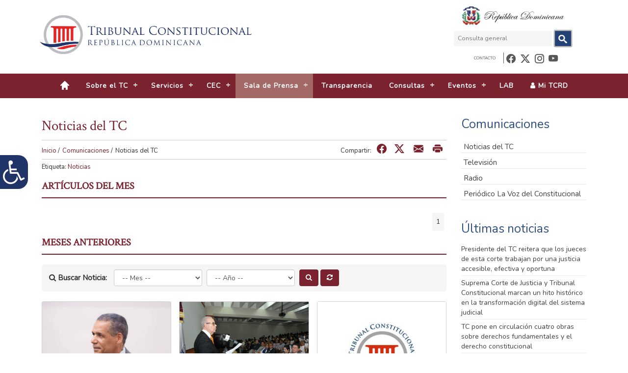

--- FILE ---
content_type: text/html; charset=utf-8
request_url: https://tribunalconstitucional.gob.do/sala-de-prensa/noticias/?otherNewsPage=313&thisMonthPage=5
body_size: 14512
content:

<!DOCTYPE html>
<html lang="es" >
    <head>
        <meta charset="UTF-8">
        <title>Tribunal Constitucional | Noticias</title>
        <link rel="icon" href="/favicon.ico" type="image/x-icon" />
        <link rel="shortcut icon" href="/favicon.ico" type="image/x-icon" />
        <link href="/css/reset.css" rel="stylesheet" />
        <link href="https://fonts.googleapis.com/css?family=Crimson+Text|Nunito" rel="stylesheet" />
        <link href="/css/bootstrap.min.css" rel="stylesheet" />
        <link href="/css/font-awesome.min.css" rel="stylesheet" />
        <link href="/css/bootstrap-icons.min.css" rel="stylesheet"/>
        
        
<script src="https://ajax.googleapis.com/ajax/libs/jquery/3.7.1/jquery.min.js"></script>

        <meta name="viewport" content="width=device-width, initial-scale=1">
        <script src="/js/classie.js"></script>
        <script src="/js/jquery.royalslider.min.js" class="rs-file" ></script>
        <link href="/css/royalslider.css" rel="stylesheet" class="rs-file" />
        <link href="/css/rs-minimal-white.css" rel="stylesheet" class="rs-file" />
        <script src="/js/jquery.carouFredSel-6.2.1-packed.js"></script> 
        <link href="/css/global.css?v=2.1.0" rel="stylesheet" />
        <link href="/css/hairo.css?v=1" rel="stylesheet" />
        <link href="/css/jquery.jscrollpane.css" rel="stylesheet">

        <link rel="stylesheet" type="text/css" href="/css/datatables.min.css" />
        <link rel="stylesheet" type="text/css" href="/css/jquery.fancybox.min.css">
<script type="text/javascript">
  var appInsights=window.appInsights||function(a){
    function b(a){c[a]=function(){var b=arguments;c.queue.push(function(){c[a].apply(c,b)})}}var c={config:a},d=document,e=window;setTimeout(function(){var b=d.createElement("script");b.src=a.url||"https://az416426.vo.msecnd.net/scripts/a/ai.0.js",d.getElementsByTagName("script")[0].parentNode.appendChild(b)});try{c.cookie=d.cookie}catch(a){}c.queue=[];for(var f=["Event","Exception","Metric","PageView","Trace","Dependency"];f.length;)b("track"+f.pop());if(b("setAuthenticatedUserContext"),b("clearAuthenticatedUserContext"),b("startTrackEvent"),b("stopTrackEvent"),b("startTrackPage"),b("stopTrackPage"),b("flush"),!a.disableExceptionTracking){f="onerror",b("_"+f);var g=e[f];e[f]=function(a,b,d,e,h){var i=g&&g(a,b,d,e,h);return!0!==i&&c["_"+f](a,b,d,e,h),i}}return c
    }({
        instrumentationKey:"517eee84-8e67-48c0-89f8-b70bd2d53061"
    });
    
  window.appInsights=appInsights,appInsights.queue&&0===appInsights.queue.length&&appInsights.trackPageView();
</script>
<!-- Global site tag (gtag.js) - Google Analytics -->
<script async src="https://www.googletagmanager.com/gtag/js?id=UA-33415711-1"></script>
<script>
  window.dataLayer = window.dataLayer || [];
  function gtag(){dataLayer.push(arguments);}
  gtag('js', new Date());

  gtag('config', 'UA-33415711-1');
</script>
      
        <script>
        /*OGTic script*/
            (function ($) {
                $.fn.menumaker = function (options) {
                    var cssmenu = $(this), settings = $.extend({
                        format: "dropdown",
                        sticky: false
                    }, options);
                    return this.each(function () {
                        $("#mainNavBarToggler").on('click', function () {
                            $(this).toggleClass('menu-opened');
                            /*var mainmenu = $(this).next('ul');*/
                                   var mainmenu = $("#mainNavBar");
                            if (mainmenu.hasClass('open')) {
                                mainmenu.slideToggle().removeClass('open');
                            }
                            else {
                                mainmenu.slideToggle().addClass('open');
                                if (settings.format === "dropdown") {
                                    mainmenu.find('ul').show();
                                }
                            }
                        });
                        cssmenu.find('li ul').parent().addClass('has-sub');
                        multiTg = function () {
                            cssmenu.find(".has-sub").prepend('<span class="submenu-button"></span>');
                            cssmenu.find('.submenu-button').on('click', function () {
                                $(this).toggleClass('submenu-opened');
                                if ($(this).siblings('ul').hasClass('open')) {
                                    $(this).siblings('ul').removeClass('open').slideToggle();
                                }
                                else {
                                    $(this).siblings('ul').addClass('open').slideToggle();
                                }
                            });
                        };
                        if (settings.format === 'multitoggle') multiTg();
                        else cssmenu.addClass('dropdown');
                        if (settings.sticky === true) cssmenu.css('position', 'fixed');
                        resizeFix = function () {
                            var mediasize = 1000;
                            if ($(window).width() > mediasize) {
                                $("#mainNavBar").addClass("open");
                                cssmenu.find('ul').show()
                            }
                            if ($(window).width() <= mediasize) {
                                cssmenu.find('ul').hide().removeClass('open');
                            }
                        };
                        resizeFix();
                        return $(window).on('resize', resizeFix);
                    });
                };
            })(jQuery);

            (function ($) {
                $(document).ready(function () {
                    $("#cssmenu").menumaker({
                        format: "multitoggle"
                    });
                });
            })(jQuery);</script>
        <script>
            $(document).ready(function () {
                var height = Math.max($(".footerenlacesLeft").height(), $(".footerenlacesRigth").height());
                $(".footerenlacesLeft").height(height);
                $(".footerenlacesRigth").height(height);
            });
        </script>
        <style>
            th a {
                color: #7a222e;
            }
            th a:active {
                color: #7a222e;
            }
               @keyframes blink {
    0% { color  : red; }
    49% { color : red; }
    50% { color : white }
    100% { color: white; }
}

        .fa-video {
            animation: blink 3s linear infinite;
        }
        </style>
             <script src="https://www.google.com/recaptcha/api.js" async defer></script>
    </head>
    <body>
     
    <header>
            <!---New navbar --->



<nav class="navbar navbar-default" style="border:0;background:#fff;margin-bottom:0px">
    <div class="container topheader">
        <div class="col-sm-12 col-md-9 " style="padding: 5px;">
            <div class="" style="width: 100%;display: flex;justify-content: space-between;align-items: center;">
                <a  target="_self" href="/" description="Saltar al contenido principal" title="Saltar al contenido principal">
                  <img src="https://tribunalsitestorage.blob.core.windows.net/media/32451/logo_tribunal.png?" style="width:450px; height:83px; max-width:100%;object-fit: contain;" longdesc="/" alt="logo TC para ir al inicio">
                </a>
           
          <div>
                <button type="button" class="navbar-toggler"  id="mainNavBarToggler" style="top: 15px;right: 30px;"
                aria-expanded="false"> <span class="sr-only">Toggle navigation</span> <span class="icon-bar"></span> <span class="icon-bar"></span> <span class="icon-bar"></span> </button>
            </div>
            </div>
        </div> 
        <div class="col-xs-12 col-sm-2 col-md-3">
            <div class="row">
               <div class="controls" >
                    <div class="escudo"><img src="https://tribunalsitestorage.blob.core.windows.net/media/36792/escudo_correcto.png?"  alt="Escudo nacional de la República Dominicana"></div>
                    <!---Desktop Search --->
                    <form id="searchTop" method="get" class="searchTop" onsubmit="return send()" >
                                <label for="query2" style="display:none">Consulta</label>
                                <input id="query2" name="query" type="text" title="Consulta general" placeholder="Consulta general" />
                                <button title="botón de búsqueda general" onclick="send();toggleModal();" type="button">
                                    <img alt="imagen de botón de búsqueda" src="/images/search.jpg">
                                </button>
                        </form>
                    <div class="menuTop">
                        <ul class="navSearch">
                            <li><a target="_self" href="/contacto/">Contacto</a></li>
                            <li class="social-icon"><a target="_blank" href="https://www.facebook.com/TCDOMINICANO"alt="enlace al perfil del tribunal en facebook" ><i  aria-hidden="true" class="bi bi-facebook" alt="icono de facebook"></i><span class="sr-only">Facebook</span></a></li>
                            <li class="social-icon"><a target="_blank" href="https://twitter.com/tribunalconstrd"alt="enlace al perfil del tribunal en twitter">       <i  aria-hidden="true" class="bi bi-twitter-x" alt="icono de twitter"></i><span class="sr-only">Twitter</span></a></li>
                            <li class="social-icon"><a target="_blank" alt="enlace al perfil del tribunal en instagram" desc="instagram" href="https://www.instagram.com/tribunalconstrd"><i  aria-hidden="true" class="bi bi-instagram" alt="icono de instagram"  ></i><span class="sr-only">Instagram</span></a></li>
                            <li class="social-icon"><a target="_blank" href="https://www.youtube.com/TribunalConstrd" alt="enlace al perfil del tribunal en youtube" ><i  aria-hidden="true" class="bi bi-youtube" alt="icono de youtube"></i><span class="sr-only">Youtube</span></a></li>                
                        </ul>
                    </div>
                </div>   
            </div>
        </div> 
    </div>
    <div class="navegacion">

        <div class="container">
            <div id="csssearcher">
                <div id="head-mobile">

           <img src="https://tribunalsitestorage.blob.core.windows.net/media/34803/dominicano.webp"  alt="Escudo nacional de la República Dominicana" 
                    style="aspect-ratio: 1/1; width: 34px;"/>
                    <form style="display: flex;width: 100%;" action="/" method="get" >
                        <label for="query" style="display:none">Buscar</label>
                        <input id="query" name="query" type="text" title="Buscar" placeholder="Buscar" />
                        <!---OGTIC----->
                        <button type="submit" class="btn btn-default" title="botón de búsqueda general">
                            <span class="sr-only">buscar</span>
                            <span class="fa fa-search" aria-hidden="true"></span>
                            </button>
                    </form>
                </div>
                 
                </div>
           </div>
        </div>
<div class="collapse navbar-collapse navigation-container" id="cssmenu">
    
    
    <ul class="" id="mainNavBar">
        <li>
            <a name="botón de inicio" href="/" target="_self"><img  alt="botón de inicio" src="/images/home.png" /></a>
        </li>
        
        

                <li class=" has-sub">
                    <span class="submenu-button"></span>
                    <a alt="Sobre el TC" class="dropdown-toggle" data-toggle="dropdown" role="button" aria-haspopup="true" aria-expanded="false" href="#" target="_self">Sobre el TC</a>
                                <ul class="">
                        <li class="has-sub">
                                <span class="submenu-button"></span>
                                <a href="#" target="_self">Sobre nosotros</a>
                                            <ul class="">
                            <li>
                                <a href="/sobre-el-tc/sobre-nosotros/qui&#233;nes-somos/" target="_self">&#191;Qui&#233;nes somos?</a>
                        </li>
                            <li>
                                <a href="/sobre-el-tc/sobre-nosotros/pol&#237;tica-de-la-calidad/" target="_self">Pol&#237;tica de la calidad</a>
                        </li>
                            <li>
                                <a href="/sobre-el-tc/sobre-nosotros/pol&#237;tica-antisoborno/" target="_self">Pol&#237;tica antisoborno</a>
                        </li>
                            <li>
                                <a href="/sobre-el-tc/sobre-nosotros/pol&#237;tica-cumplimiento/" target="_self">Pol&#237;tica cumplimiento</a>
                        </li>
                            <li>
                                <a href="/sobre-el-tc/sobre-nosotros/pol&#237;tica-ambiental/" target="_self">Pol&#237;tica ambiental</a>
                        </li>
                            <li>
                                <a href="/sobre-el-tc/sobre-nosotros/alcance-sistema-gesti&#243;n-ambiental/" target="_self">Alcance sistema gesti&#243;n ambiental</a>
                        </li>
                            <li>
                                <a href="/sobre-el-tc/sobre-nosotros/carta-de-servicio-del-tc/" target="_self">Carta de servicio del TC</a>
                        </li>
                            <li>
                                <a href="/sobre-el-tc/sobre-nosotros/resultados-de-la-carta-de-servicios-hacia-los-ciudadanos/" target="_self">Resultados de la Carta de Servicios hacia los ciudadanos</a>
                        </li>
                            <li>
                                <a href="/sobre-el-tc/sobre-nosotros/historia/" target="_self">Historia</a>
                        </li>
                            <li>
                                <a href="/transparencia/base-legal-de-la-instituci&#243;n/" target="_blank">Marco legal</a>
                        </li>
                            <li>
                                <a href="/transparencia/estructura-org&#225;nica/organigrama/" target="_blank">Organigrama</a>
                        </li>
            </ul>

                        </li>
                        <li class="has-sub">
                                <span class="submenu-button"></span>
                                <a href="#" target="_self">Pleno</a>
                                            <ul class="">
                            <li>
                                <a href="/sobre-el-tc/pleno/presidencia/" target="_self">Presidencia</a>
                        </li>
                            <li>
                                <a href="/sobre-el-tc/pleno/magistrados/" target="_self">Magistrados</a>
                        </li>
                            <li>
                                <a href="/sobre-el-tc/pleno/pasados-magistrados/" target="_self">Pasados Magistrados</a>
                        </li>
            </ul>

                        </li>
            </ul>

                </li>
                <li class=" has-sub">
                    <span class="submenu-button"></span>
                    <a alt="Servicios" class="dropdown-toggle" data-toggle="dropdown" role="button" aria-haspopup="true" aria-expanded="false" href="#" target="_self">Servicios</a>
                                <ul class="">
                            <li>
                                <a href="/servicios/respuesta-a-solicitudes-de-informaci&#243;n-p&#250;blica/" target="_self">Respuesta a solicitudes de informaci&#243;n p&#250;blica</a>
                        </li>
                            <li>
                                <a href="/servicios/solicitudes-de-certificaciones-de-la-secretar&#237;a/" target="_self">Solicitudes de certificaciones de la Secretar&#237;a</a>
                        </li>
            </ul>

                </li>
                <li class=" has-sub">
                    <span class="submenu-button"></span>
                    <a alt="CEC" class="dropdown-toggle" data-toggle="dropdown" role="button" aria-haspopup="true" aria-expanded="false" href="/cec/" target="_self">CEC</a>
                                <ul class="">
                            <li>
                                <a href="/cec/" target="_self">&#191;Qui&#233;nes somos?</a>
                        </li>
                            <li>
                                <a href="/cec/aula-virtual/" target="_blank">Aula Virtual</a>
                        </li>
                            <li>
                                <a href="/cec/biblioteca/" target="_self">Biblioteca</a>
                        </li>
                            <li>
                                <a href="/cec/publicaciones-tc/" target="_self">Publicaciones TC</a>
                        </li>
            </ul>

                </li>
                <li class=" has-sub">
                    <span class="submenu-button"></span>
                    <a alt="Sala de Prensa" class="dropdown-toggle" data-toggle="dropdown" role="button" aria-haspopup="true" aria-expanded="false" href="#" target="_self">Sala de Prensa</a>
                                <ul class="">
                            <li>
                                <a href="/sala-de-prensa/noticias/" target="_self">Noticias</a>
                        </li>
                            <li>
                                <a href="/sala-de-prensa/televisi&#243;n/" target="_self">Televisi&#243;n</a>
                        </li>
                            <li>
                                <a href="/sala-de-prensa/radio/" target="_self">Radio</a>
                        </li>
                            <li>
                                <a href="/sala-de-prensa/peri&#243;dico-institucional/" target="_self">Peri&#243;dico Institucional</a>
                        </li>
            </ul>

                </li>
                <li class="">

                
                    <a alt="Transparencia" href="/transparencia/" target="Transparencia">Transparencia</a>
                </li>
                <li class=" has-sub">
                    <span class="submenu-button"></span>
                    <a alt="Consultas" class="dropdown-toggle" data-toggle="dropdown" role="button" aria-haspopup="true" aria-expanded="false" href="#" target="_self">Consultas</a>
                                <ul class="">
                        <li class="has-sub">
                                <span class="submenu-button"></span>
                                <a href="#" target="_self">Secretar&#237;a</a>
                                            <ul class="">
                            <li>
                                <a href="/consultas/secretar&#237;a/sentencias/" target="_self">Sentencias</a>
                        </li>
                            <li>
                                <a href="/consultas/secretar&#237;a/sentencias-relevantes/" target="_self">Sentencias Relevantes</a>
                        </li>
                            <li>
                                <a href="/consultas/secretar&#237;a/comunicados-casos-aprobados/" target="_self">Comunicados - Casos Aprobados</a>
                        </li>
                            <li>
                                <a href="/consultas/secretar&#237;a/rol-de-audiencias/" target="_self">Rol de Audiencias</a>
                        </li>
                            <li>
                                <a href="/consultas/secretar&#237;a/referencias-revisiones-jurisdiccionales/" target="_self">Referencias – Revisiones Jurisdiccionales</a>
                        </li>
                        <li class="has-sub">
                                <span class="submenu-button"></span>
                                <a href="#" target="_self">Extractos</a>
                                            <ul class="">
                            <li>
                                <a href="/consultas/secretar&#237;a/extractos/acciones-directas-de-inconstitucionalidad/" target="_self">Acciones Directas de Inconstitucionalidad</a>
                        </li>
                            <li>
                                <a href="/consultas/secretar&#237;a/extractos/revisiones-constitucionales-de-sentencias-de-amparo/" target="_self">Revisiones Constitucionales de Sentencias de Amparo</a>
                        </li>
                            <li>
                                <a href="/consultas/secretar&#237;a/extractos/extractos-de-control-preventivo-de-tratados-internacionales/" target="_self">Extractos de Control Preventivo de Tratados Internacionales</a>
                        </li>
            </ul>

                        </li>
                            <li>
                                <a href="/consultas/secretar&#237;a/resoluciones/" target="_self">Resoluciones</a>
                        </li>
            </ul>

                        </li>
                        <li class="has-sub">
                                <span class="submenu-button"></span>
                                <a href="#" target="_self">Unidad de Seguimiento de Ejecuci&#243;n de Sentencias</a>
                                            <ul class="">
                            <li>
                                <a href="/consultas/unidad-de-seguimiento-de-ejecuci&#243;n-de-sentencias/listado-de-responsables-del-incumplimiento-de-sentencias-del-tc/" target="_self">Listado de responsables del incumplimiento de sentencias del TC</a>
                        </li>
            </ul>

                        </li>
                            <li>
                                <a href="/consultas/sistema-integrado-de-gesti&#243;n-de-expedientes-sige-rd/" target="_self">Sistema Integrado de Gesti&#243;n de Expedientes (SIGE-RD)</a>
                        </li>
                            <li>
                                <a href="/consultas/convenios-y-acuerdos-suscritos-por-el-tc/" target="_self">Convenios y Acuerdos suscritos por el TC</a>
                        </li>
                        <li class="has-sub">
                                <span class="submenu-button"></span>
                                <a href="/consultas/revista-dominicana-de-derecho-constitucional/" target="_self">Revista Dominicana de Derecho Constitucional</a>
                                
                        </li>
            </ul>

                </li>
                <li class=" has-sub">
                    <span class="submenu-button"></span>
                    <a alt="Eventos" class="dropdown-toggle" data-toggle="dropdown" role="button" aria-haspopup="true" aria-expanded="false" href="#" target="_self">Eventos</a>
                                <ul class="">
                            <li>
                                <a href="/eventos/audiencia-solemne-de-rendici&#243;n-de-cuentas-2025/" target="_self">Audiencia  Solemne de Rendici&#243;n de Cuentas 2025</a>
                        </li>
                            <li>
                                <a href="/eventos/pr&#243;ximos-eventos/" target="_self">Pr&#243;ximos eventos</a>
                        </li>
                            <li>
                                <a href="/eventos/eventos-pasados/" target="_self">Eventos pasados</a>
                        </li>
            </ul>

                </li>
                <li class="navcontact">

                
                    <a alt="Contacto" href="/contacto/" target="_self">Contacto</a>
                </li>
                <li class="">

                
                    <a alt="LAB" href="/lab/" target="_blank">LAB</a>
                </li>
        <li >
            <a href="https://mitcrd.gob.do" alt="Ir a la plataforma de Mi TCRD" target="_blank"> <em class="fa fa-user"></em> Mi TCRD</a>
        </li>
    </ul>
        </div>

  </nav>


            <!---New navBar end --->
           
<div style="position: absolute;left: -33px;margin-top: 9%;z-index: 100;">
<div   class="col-md-9" >  
<nav id="controlador-accessibility" class="sidebar" style="color:white;background-color:#203468!important;height:200px;border-radius: 20px;" >
<div id="b-acc_toolbar">
<div class="row" style="padding-top: 3%;">
    <a target="_self" title="cerrar panel accesibilidad" style="cursor: pointer;color:white;margin-top: 3%;font-size: 1.2em;border: 2px solid whitesmoke;margin-left: 80.5%;;width: 100%;"><em class="fa fa-times" style="margin-top: 5px; margin-left: 5px;margin-right: 5px;"></em></a>
</div>
<ul>
<li><h1 style="font-size:1.352em;margin-left: 4%;"class="col-lg-12 nosize">Tamaño de visualización</h1></li>
<li>
<a target="_self" class="nosize" id="100" title="hacer mas grande la letra"  onclick="zoomNormal()" style="cursor: pointer;color:white;margin-top: 3%;font-size: 1.1em;border: 2px solid whitesmoke;margin-left: 10%;width: 100%;"><em style="margin-top: 4%;margin-bottom: 4%;margin-left: 4%;margin-right: 4%;">100%</em></a>
<a target="_self" class="nosize" id ="125" title="hacer mas grande la letra"  onclick="zoomIn()" style="cursor: pointer;color:white;margin-top: 3%;font-size: 1.1em;border: 2px solid whitesmoke;margin-left: 0.5%;width: 100%;"><em style="margin-top: 4%;margin-bottom: 4%;margin-left: 4%;margin-right: 4%;">125%</em></a>
<a target="_self" class="nosize" id="150" title="máximo tamaño de letra"  onclick="zoomInPlus()" style="cursor: pointer;color:white;margin-top: 3%;font-size: 1.1em;border: 2px solid whitesmoke;margin-left: 0.5%;width: 100%;"><em  style="margin-top: 4%;margin-bottom: 4%;margin-left: 4%;margin-right: 4%;">150%</em></a></li>
<li><h1 class="col-lg-12 nosize" style="font-size:1.352em;margin-left: 4%;">Visualización en</h1></li>
<li><a target="_self" id="gris" title="Convertir en gris" class="b-acc-grayscale col-lg-12 nosize" onclick="convertirGris()" style="cursor: pointer;color:white;font-size: 1.1em; border: 2px solid whitesmoke;margin-left: 10%;text-align:center;width:53%;">Tonos de gris</a>
<a id="color" target="_self" title="Restaurar color" class="b-acc-contrast-reset col-lg-12 nosize" onclick="revertirColor()" style="cursor: pointer;color:white;font-size: 1.1em; border: 2px solid whitesmoke;margin-left: 2.5%;text-align:center;width:34%;">Color</a></li>
</ul>
</div>
</nav>
</div>

<a class="show accessmenu" target="_self" style="cursor: pointer;position:absolute;left: -13px;background-color: #203468;color:white;font-size:3.5em;border-radius: 20px;"><em style="margin-left: 52px;margin-top: 10px; margin-bottom: 10px;margin-right: 5px;" class="fa fa-wheelchair" aria-hidden="true"></em></a>

</div>
<script>

$(document).on("click.toggleNav touch.toggleNav", ".show", function(){ 
    var $yourSidebar = $(".sidebar");
var $yourSidebutton = $(".show");
    
     $yourSidebar.toggleClass("open");
 $yourSidebutton.toggleClass("btnshow");

});
$(document).on("click.toggleNav touch.toggleNav", ".fa-times", function(){ 
    var $yourSidebar = $(".sidebar");
    var $yourSidebutton = $(".show");
     $yourSidebar.toggleClass("open");
     $yourSidebutton.toggleClass("btnshow");
});

function zoomIn()

{

$('body').css({ 'zoom': '125%' });
 localStorage.setItem("zoomi",'125%');
  $('#125').css({ 'background-color': 'whitesmoke' });
            $('#125').css({ 'color': '#203468' });
            $('#125').css({ 'font-weight': 'bold' });
            $('#100').css({ 'background-color': '' });
            $('#100').css({ 'color': 'whitesmoke' });
            $('#100').css({ 'font-weight': 'bold' }); 
            $('#150').css({ 'background-color': '' });
            $('#150').css({ 'color': 'whitesmoke' });
            $('#150').css({ 'font-weight': 'bold' }); 
return false;

}
function zoomInPlus()

{

$('body').css({ 'zoom': '140%' });
 localStorage.setItem("zoomi",'140%');
 $('#150').css({ 'background-color': 'whitesmoke' });
            $('#150').css({ 'color': '#203468' });
            $('#150').css({ 'font-weight': 'bold' });
            $('#125').css({ 'background-color': '' });
            $('#125').css({ 'color': 'whitesmoke' });
            $('#125').css({ 'font-weight': 'bold' }); 
            $('#100').css({ 'background-color': '' });
            $('#100').css({ 'color': 'whitesmoke' });
            $('#100').css({ 'font-weight': 'bold' }); 

return false;

}
function zoomNormal()
{

$('body').css({ 'zoom': '100%' });
localStorage.setItem("zoomi",'100%');
            $('#100').css({ 'background-color': 'whitesmoke' });
            $('#100').css({ 'color': '#203468' });
            $('#100').css({ 'font-weight': 'bold' });
            $('#125').css({ 'background-color': '' });
            $('#125').css({ 'color': 'whitesmoke' });
            $('#125').css({ 'font-weight': 'bold' }); 
            $('#150').css({ 'background-color': '' });
            $('#150').css({ 'color': 'whitesmoke' });
            $('#150').css({ 'font-weight': 'bold' }); 
return false;

}

function convertirGris(){
$('div').not($('.wrap')).css({ 'filter': 'grayscale(100%)' });
            $('#gris').css({ 'background-color': 'whitesmoke' });
            $('#gris').css({ 'color': '#203468' });
            $('#gris').css({ 'font-weight': 'bold' });
            $('#color').css({ 'background-color': '' });
            $('#color').css({ 'color': 'whitesmoke' });
            $('#color').css({ 'font-weight': 'bold' }); 
            localStorage.setItem("graScale",'gray');
    
}

function revertirColor (){
    
     $('div').not($('.wrap')).css({ 'filter': '' });
      $('#color').css({ 'background-color': 'whitesmoke' });
            $('#color').css({ 'color': '#203468' });
            $('#color').css({ 'font-weight': 'bold' });
            $('#gris').css({ 'background-color': '#203468' });
            $('#gris').css({ 'color': 'whitesmoke' });
            $('#gris').css({ 'font-weight': 'bold' });
            localStorage.removeItem("graScale");
}
</script>
             
    </header>
            

<section id="princ" class="contenedor">
    <div class="container insidetext">
        <div class="col-xs-12 col-sm-8 col-lg-9 " id="print">
            <div class="textbody">
                

    <h1 class="newtext">Noticias del TC</h1>

<div class="barra">
    <section class="breadcrumbs">
        <ul>
                    <li><a target="_self" title="ruta_" href="/">Inicio</a> /</li>
                    <li><a target="_self" title="ruta_Comunicaciones" href="/sala-de-prensa/">Comunicaciones</a> /</li>

            <li>Noticias del TC</li>
        </ul>
    </section>

   <div class="compartir"><span>Compartir:</span> <a title="compartir en facebook" target="_self" href="https://www.facebook.com/sharer/sharer.php?app_id=113869198637480&kid_directed_site=0&sdk=joey&u=%2Fsala-de-prensa%2Fnoticias%2F&display=popup&ref=plugin&src=share_button" target="_self"><em class="bi bi-facebook" aria-hidden="true"></em></a><a  title="compartir en twitter" href="http://twitter.com/share?text=Noticias&https://www.tribunalconstitucional.gob.do//sala-de-prensa/noticias/&via=tribunalconstrd"
target="_blank"><em class="bi bi-twitter-x" aria-hidden="true"></em></a> <a target="_blank" title="compartir en whatsapp" href="whatsapp://send?text=https://www.tribunalconstitucional.gob.do//sala-de-prensa/noticias/" data-action="share/whatsapp/share" class="whatsapp_share"><em class="bi bi-whatsapp " aria-hidden="true"></em></a> <a target="_blank" title="compartir vía correo electrónico" href="mailto:?subject=Noticias | Tribunal Constitucional&body=Te invito a visitar la pagina de Noticias del Tribunal Constitucional Dominicano https://www.tribunalconstitucional.gob.do//sala-de-prensa/noticias/"><em class="bi bi-envelope-fill" aria-hidden="true"></em></a> <a target="_self" title="imprimir sección" href="#" onclick="printContent();"><em class="bi bi-printer-fill hidden-mobile" aria-hidden="true"></em></a> </div>
</div>



                <div class="meta">
                    <aside id="tags">Etiqueta: <a href="#" rel="tag">Noticias</a></aside>
                </div>
                <div id="mainNews" class="newspaper first-cont clear_cont">
                    <h1 class="title-lines sub"><span class="titulo">Artículos del Mes</span></h1>


                    <table class="tableContador pull-right">
                        <tbody>
                            <tr>
                                            <td><a href="/sala-de-prensa/noticias/?otherNewsPage=313&thisMonthPage=1">1</a></td>

                            </tr>
                        </tbody>
                    </table>
                </div>

                <div id="video_list" class="clear_cont">
                    <h1 class="title-lines sub" id="busqueda"><span class="titulo">Meses Anteriores</span></h1>

                    <div class="filterList">
                        <form method="get">
                            <strong><i class="fa fa-search" aria-hidden="true"></i> Buscar Noticia:</strong>
                            <select title="meses" id="month" name="newsMonth" class="form-control">
                                <option value="0">-- Mes --</option>
                                <option  value="1">Enero</option>
                                <option  value="2">Febrero</option>
                                <option  value="3">Marzo</option>
                                <option  value="4">Abril</option>
                                <option  value="5">Mayo</option>
                                <option  value="6">Junio</option>
                                <option  value="7">Julio</option>
                                <option  value="8">Agosto</option>
                                <option  value="9">Septiembre</option>
                                <option  value="10">Octubre</option>
                                <option  value="11">Noviembre</option>
                                <option  value="12">Diciembre</option>
                            </select>
                            <select title="años" id="year" name="newsYear" class="form-control">
                                <option value="0">-- Año --</option>
                                        <option  value="2026">2026</option>
                                        <option  value="2025">2025</option>
                                        <option  value="2024">2024</option>
                                        <option  value="2023">2023</option>
                                        <option  value="2022">2022</option>
                                        <option  value="2021">2021</option>
                                        <option  value="2020">2020</option>
                                        <option  value="2019">2019</option>
                                        <option  value="2018">2018</option>
                                        <option  value="2017">2017</option>
                                        <option  value="2016">2016</option>
                                        <option  value="2015">2015</option>
                                        <option  value="2014">2014</option>
                                        <option  value="2013">2013</option>
                                        <option  value="2012">2012</option>

                            </select>

                            <button type="button" id="search" class="btn btn-primary">
                                <i class="fa fa-search" aria-hidden="true"></i>
                                <span class="sr-only">Buscar noticia</span>
                            </button>
                            <button type="button" class="btn btn-primary"> <i class="fa fa-refresh" aria-hidden="true"></i><span class="sr-only">Refrescar noticia</span></button>
                        </form>
                    </div>

                    <div id="cards" clas="row">
                                <div class="col-md-4">
                                    <div class="basic-cont fixed-height">
                                        <a href="/sala-de-prensa/noticias/magistrado-herm&#243;genes-acosta-diserta-como-profesor-invitado-universidad-de-castilla-la-mancha/">
                                            <div class="video_thumbnail"><img src="https://tribunalsitestorage.blob.core.windows.net/media/11964/24252017255725.png" alt=""></div>
                                            <div class="content">
                                                    <strong class="title">Magistrado Herm&#243;genes Acosta diserta como profesor...</strong>
                                                <span class="time">26 julio 2016 | 08:44 a.&#160;m.</span>
                                            </div>
                                        </a>
                                    </div>
                                </div>
                                <div class="col-md-4">
                                    <div class="basic-cont fixed-height">
                                        <a href="/sala-de-prensa/noticias/tc-inicia-diplomado-constituci&#243;n-derechos-fundamentales-y-comunicaci&#243;n-social-magistrado-g&#243;mez-berg&#233;s-dicta-conferencia/">
                                            <div class="video_thumbnail"><img src="https://tribunalsitestorage.blob.core.windows.net/media/11963/24252017255525.png" alt=""></div>
                                            <div class="content">
                                                    <strong class="title">TC inicia Diplomado Constituci&#243;n, Derechos Fundame...</strong>
                                                <span class="time">25 julio 2016 | 09:22 a.&#160;m.</span>
                                            </div>
                                        </a>
                                    </div>
                                </div>
                                <div class="col-md-4">
                                    <div class="basic-cont fixed-height">
                                        <a href="/sala-de-prensa/noticias/magistrado-del-tc-d&#237;az-filpo-afirma-en-panam&#225;-derecho-penal-est&#225;-supeditado-a-la-constituci&#243;n/">
                                            <div class="video_thumbnail"><img src="https://tribunalsitestorage.blob.core.windows.net/media/11961/24252017255225.png" alt=""></div>
                                            <div class="content">
                                                    <strong class="title">Magistrado del TC D&#237;az Filpo afirma en Panam&#225; dere...</strong>
                                                <span class="time">25 julio 2016 | 09:08 a.&#160;m.</span>
                                            </div>
                                        </a>
                                    </div>
                                </div>
                                <div class="col-md-4">
                                    <div class="basic-cont fixed-height">
                                        <a href="/sala-de-prensa/noticias/invitaci&#243;n-presentaci&#243;n-jueces-tc-azua/">
                                            <div class="video_thumbnail"><img src="https://tribunalsitestorage.blob.core.windows.net/media/11960/24252017255125.png" alt=""></div>
                                            <div class="content">
                                                    <strong class="title">Invitaci&#243;n presentaci&#243;n Jueces TC Azua</strong>
                                                <span class="time">19 julio 2016 | 01:03 p.&#160;m.</span>
                                            </div>
                                        </a>
                                    </div>
                                </div>
                                <div class="col-md-4">
                                    <div class="basic-cont fixed-height">
                                        <a href="/sala-de-prensa/noticias/instituto-duartiano-conmemora-el-178-aniversario-de-la-fundaci&#243;n-de-la-trinitaria-y-reconoce-al-tc/">
                                            <div class="video_thumbnail"><img src="https://tribunalsitestorage.blob.core.windows.net/media/11959/24252017254925.png" alt=""></div>
                                            <div class="content">
                                                    <strong class="title">Instituto Duartiano conmemora el 178 aniversario d...</strong>
                                                <span class="time">19 julio 2016 | 08:38 a.&#160;m.</span>
                                            </div>
                                        </a>
                                    </div>
                                </div>
                                <div class="col-md-4">
                                    <div class="basic-cont fixed-height">
                                        <a href="/sala-de-prensa/noticias/magistrado-ray-guevara-exhorta-ciudadanos-a-apoyar-pn-en-acciones-para-combatir-la-delincuencia/">
                                            <div class="video_thumbnail"><img src="https://tribunalsitestorage.blob.core.windows.net/media/11958/24252017254825.png" alt=""></div>
                                            <div class="content">
                                                    <strong class="title">Magistrado Ray Guevara exhorta ciudadanos a apoyar...</strong>
                                                <span class="time">15 julio 2016 | 04:23 p.&#160;m.</span>
                                            </div>
                                        </a>
                                    </div>
                                </div>

                    </div>
                    <table class="tableContador pull-right">
                        <tbody>
                            <tr>
                                            <td><a href="/sala-de-prensa/noticias/?otherNewsPage=1&thisMonthPage=5&newsMonth=0&newsYear=0"><i class="fa fa-arrow-left"></i></a></td>
                                            <td><a href="/sala-de-prensa/noticias/?otherNewsPage=312&thisMonthPage=5&newsMonth=0&newsYear=0"><i class="fa fa-chevron-left"></i></a></td>
                                            <td><a href="/sala-de-prensa/noticias/?otherNewsPage=311&thisMonthPage=5&newsMonth=0&newsYear=0">311</a></td>
                                            <td><a href="/sala-de-prensa/noticias/?otherNewsPage=312&thisMonthPage=5&newsMonth=0&newsYear=0">312</a></td>
                                            <td class="disabled"><a class="btn-primary" style="color:white" herf="#">313</a></td>
                                            <td><a href="/sala-de-prensa/noticias/?otherNewsPage=314&thisMonthPage=5&newsMonth=0&newsYear=0">314</a></td>
                                            <td><a href="/sala-de-prensa/noticias/?otherNewsPage=315&thisMonthPage=5&newsMonth=0&newsYear=0">315</a></td>
                                        <td><a href="/sala-de-prensa/noticias/?otherNewsPage=314&thisMonthPage=5&newsMonth=0&newsYear=0"><i class="fa fa-chevron-right"></i><span class="sr-only">Ir a la siguiente página</span></a></td>
                                        <td><a href="/sala-de-prensa/noticias/?otherNewsPage=421&thisMonthPage=5&newsMonth=0&newsYear=0"><i class="fa fa-arrow-right"></i><span class="sr-only">Ir última página</span></a></td>


                            </tr>
                        </tbody>
                    </table>
                </div>
            </div>
        </div>
        <div class="col-xs-12 col-sm-4 col-lg-3 right aside">
            <div class="relacionadas">
    <h3>Comunicaciones</h3>
        <ul>
                <li><a target="_self" href="/sala-de-prensa/noticias/">Noticias del TC </a></li>
                <li><a target="_self" href="/sala-de-prensa/televisi&#243;n/">Televisi&#243;n </a></li>
                <li><a target="_self" href="/sala-de-prensa/radio/">Radio </a></li>
                <li><a target="_self" href="/sala-de-prensa/peri&#243;dico-institucional/">Peri&#243;dico La Voz del Constitucional </a></li>
        </ul>

</div>
            <div class="ultimasnoticias">
    <h3>Últimas noticias</h3>
    <ul>
                <li> <a href="/sala-de-prensa/noticias/presidente-del-tc-reitera-que-los-jueces-de-esta-corte-trabajan-por-una-justicia-accesible-efectiva-y-oportuna/" target="_self">
                    <h4>Presidente del TC reitera que los jueces de esta corte trabajan por una justicia accesible, efectiva y oportuna</h4>
                    </a> 
                </li>
                <li> <a href="/sala-de-prensa/noticias/suprema-corte-de-justicia-y-tribunal-constitucional-marcan-un-hito-hist&#243;rico-en-la-transformaci&#243;n-digital-del-sistema-judicial/" target="_self">
                    <h4>Suprema Corte de Justicia y Tribunal Constitucional marcan un hito hist&#243;rico en la transformaci&#243;n digital del sistema judicial</h4>
                    </a> 
                </li>
                <li> <a href="/sala-de-prensa/noticias/tc-pone-en-circulaci&#243;n-cuatro-obras-sobre-derechos-fundamentales-y-el-derecho-constitucional/" target="_self">
                    <h4>TC pone en circulaci&#243;n cuatro obras sobre derechos fundamentales y el derecho constitucional</h4>
                    </a> 
                </li>

    </ul>
    <div class="linkmore"><a target="_self" href="/sala-de-prensa/noticias/">Acceder Sección de Noticias y Articulos</a></div>
</div>
            <div class="herramientas">
    <h3>Otras Secciones</h3>
    <ul>
                <li><a target="_self" href="/consultas/secretar&#237;a/sentencias/">Sentencias</a></li>
                <li><a target="_self" href="/consultas/secretar&#237;a/sentencias-relevantes/">Sentencias Relevantes</a></li>
                <li><a target="_self" href="/consultas/secretar&#237;a/comunicados-casos-aprobados/">Comunicados – Casos Aprobados</a></li>
                <li><a target="_self" href="/consultas/secretar&#237;a/rol-de-audiencias/">Rol de Audiencias</a></li>
                <li><a target="_self" href="/consultas/secretar&#237;a/referencias-revisiones-jurisdiccionales/">Referencias - Revisiones Jurisdiccionales</a></li>
                <li><a target="_self" href="/consultas/secretar&#237;a/extractos/">Extractos</a></li>
                <li><a target="_self" href="/consultas/secretar&#237;a/resoluciones/">Resoluciones</a></li>
                <li><a target="_self" href="/transparencia/normativas-derechos-de-los-ciudadanos/">Normativas: Derechos de los ciudadanos</a></li>
                <li><a target="_self" href="/cec/publicaciones/">Publicaciones</a></li>

    </ul>
</div>
        </div>
    </div>
</section>



            <footer>


<a class="toTop" href="#"><em class="fa fa-angle-up" area-hidden="true" style="font-size: 26px;"></em>
  <span class="sr-only">Ir al parte superior de la pagina</span></a>
<div class=" footerenlaces">
    <div class="footerenlacesLeft">
        <div class="footernav">
            <ul>
                <li>
                        <a href="#">Sobre el TC</a>
                        <ul>
                                        <li><a href="/sobre-el-tc/sobre-nosotros/qui&#233;nes-somos/" target="_self">&#191;Qui&#233;nes somos?</a></li>
                                        <li><a href="/sobre-el-tc/sobre-nosotros/pol&#237;tica-de-la-calidad/" target="_self">Pol&#237;tica de la calidad</a></li>
                                        <li><a href="/sobre-el-tc/sobre-nosotros/pol&#237;tica-antisoborno/" target="_self">Pol&#237;tica antisoborno</a></li>
                                        <li><a href="/sobre-el-tc/sobre-nosotros/pol&#237;tica-cumplimiento/" target="_self">Pol&#237;tica cumplimiento</a></li>
                                        <li><a href="/sobre-el-tc/sobre-nosotros/pol&#237;tica-ambiental/" target="_self">Pol&#237;tica ambiental</a></li>
                                        <li><a href="/sobre-el-tc/sobre-nosotros/alcance-sistema-gesti&#243;n-ambiental/" target="_self">Alcance sistema gesti&#243;n ambiental</a></li>
                                        <li><a href="/sobre-el-tc/sobre-nosotros/carta-de-servicio-del-tc/" target="_self">Carta de servicio del TC</a></li>
                                        <li><a href="/sobre-el-tc/sobre-nosotros/resultados-de-la-carta-de-servicios-hacia-los-ciudadanos/" target="_self">Resultados de la Carta de Servicios hacia los ciudadanos</a></li>
                                        <li><a href="/sobre-el-tc/sobre-nosotros/historia/" target="_self">Historia</a></li>
                                        <li><a href="/transparencia/base-legal-de-la-instituci&#243;n/" target="_self">Marco legal</a></li>
                                        <li><a href="/transparencia/estructura-org&#225;nica/organigrama/" target="_self">Organigrama</a></li>
                                        <li><a href="/sobre-el-tc/pleno/presidencia/" target="_self">Presidencia</a></li>
                                        <li><a href="/sobre-el-tc/pleno/magistrados/" target="_self">Magistrados</a></li>
                                        <li><a href="/sobre-el-tc/pleno/pasados-magistrados/" target="_self">Pasados Magistrados</a></li>
                        </ul> 

                </li>
            </ul>
            <ul>
                <li>
                        <a href="#">Servicios</a>
                        <ul>
                                    <li><a href="/servicios/respuesta-a-solicitudes-de-informaci&#243;n-p&#250;blica/" target="_self">Respuesta a solicitudes de informaci&#243;n p&#250;blica</a></li>
                                    <li><a href="/servicios/publicaciones/" target="_self">publicaciones</a></li>
                                    <li><a href="/servicios/solicitudes-de-certificaciones-de-la-secretar&#237;a/" target="_self">Solicitudes de certificaciones de la Secretar&#237;a</a></li>
                        </ul>

                </li>
            </ul>
            <ul>
                <li>
                        <a href="#">Eventos</a>
                        <ul>
                                <li><a href="/eventos/audiencia-solemne-de-rendici&#243;n-de-cuentas-2025/" target="_self">Audiencia  Solemne de Rendici&#243;n de Cuentas 2025</a></li>
                                <li><a href="/eventos/pr&#243;ximos-eventos/" target="_self">Pr&#243;ximos eventos</a></li>
                        </ul>

                </li>
            </ul>
        </div>
    </div>

<input name="__RequestVerificationToken" type="hidden" value="7TwmERiKYcuvMfXHfCqr5lkPAm4dTqhCmtrUb2WfjX8YNdPgUmYzi-LL3a1VEaq0-Ujm4YXWEq-4xU3KVAvkfUqnnGgw5s1VSUJpJ7bJ5NY1" />        <div class="footerenlacesRigth"  style="height: 465px!important;">
            <div class="subscripcion">
                <p>
                    ¡SUSCRÍBETE PARA RECIBIR LAS NOVEDADES DEL TCRD POR CORREO ELECTRÓNICO!
                </p>
                <div class="row">
                    <div style="width: 40%;margin-left: 31%;">
                        <a href="https://mitcrd.gob.do/Account/Register" title="Suscribirme para recibir noticias" class="form-control btn-primary" style="background-color:#F5F5F5!important;color: #7a222e;font-size: 1.3em;height: auto;"> <em class="fa fa-id-card"></em> Suscribirme</a>
                    </div>
                 
                </div>
            </div>
        </div>

</div>


<!---new footer--->

<div class="footerContainer">
<div class="fLogocontainer"><img src="https://tribunalsitestorage.blob.core.windows.net/media/34814/tcrd_footer_logo2.png" alt="logo de pie de página"> </div>
<div class="fTextcontainer">  
    <p >
            Tribunal Constitucional<br>
            Ave. 27 de Febrero esq. Ave. Gregorio Luperón, Santo Domingo, Rep. Dom <span area-hidden="true">|</span> Tel. Central: 809-274-4445 
    </p>
            <ul class="privacity">
                <li><a target="_self" href="/términos-de-uso/">Términos de Uso</a></li>
                <li><a target="_self" href="/política-de-privacidad/">Políticas de Privacidad</a></li>
                <li><a target="_self" href="/preguntas-frecuentes/">Preguntas Frecuentes</a></li>
            </ul>
      <div class="certif-mobile">
          <a href="https://tribunalsitestorage.blob.core.windows.net/media/35061/certificado-er-0686-2018-espa%C3%B1ol.pdf" target="_blank">Portal web Certificado bajo la normativa ISO-9001 - AENOR</a>
          <a href="https://tribunalsitestorage.blob.core.windows.net/media/35062/iqnetes-0686-2018.pdf" target="_blank">Portal web Certificado bajo la normativa ISO-9001 - IQNET</a>
          <a href="https://nortic.ogtic.gob.do/instituciones/TCRD" target="_blank">Portal Web Certificado bajo la NORTIC A2</a>
          <a href="https://nortic.ogtic.gob.do/instituciones/TCRD" target="_blank">Portal Web Certificado bajo la NORTIC A3</a>
      </div>
    <p >
       © 2026 , Todos los Derechos Reservados <br>
    </p>
</div>
<div class="fCertif">
         <a target="_blank" href="https://tribunalsitestorage.blob.core.windows.net/media/35061/certificado-er-0686-2018-espa%C3%B1ol.pdf" style="width:80px;height:80px" >
             <img  src="https://tribunalsitestorage.blob.core.windows.net/media/28744/sello-aenor-iso-9001_pos-01.png" longdesc="https://tribunalsitestorage.blob.core.windows.net/media/35061/certificado-er-0686-2018-espa%C3%B1ol.pdf" class="isoLogo" alt="certificacion numeración ER-0686/2018" title="Certificado del Sistema de Gestión de la Calidad" style="width:80px;height:80px;margin-left:10px" />
         </a>    
               <a target="_blank" href="https://tribunalsitestorage.blob.core.windows.net/media/35062/iqnetes-0686-2018.pdf" style="width:80px;height:80px">
             <img  src="https://tribunalsitestorage.blob.core.windows.net/media/17592/logo-iqnet-redondo-color-01.png" longdesc="https://tribunalsitestorage.blob.core.windows.net/media/35062/iqnetes-0686-2018.pdf" class="qnetLogo" alt="logo certificacion iso" style="width:80px;height:80px;margin-left:10px"/>
         </a>
           
           <span style="  width: 95px;">
             <a  style="  width: 95px;    height: 95px;    z-index: 2;    position: absolute;" target="_blank" href="https://nortic.ogtic.gob.do/instituciones/TCRD" title="Norma para el Desarrollo y Gestión de los Portales Web y la Transparencia de los Organismos del Estado Dominicano."></a>
<iframe src="https://be.nortic.ogtic.gob.do/StampProcesses/Stamp/678"  height="95" width="95" frameborder="0" scrolling="no" style="width: 99%;"> </iframe>
                  </span>
                  
         <span style="  width: 95px;">
                <a style="  width: 95px;    height: 95px;    z-index: 2;    position: absolute;"target="_blank" href="https://nortic.ogtic.gob.do/instituciones/TCRD" title="Norma sobre Publicación de Datos Abiertos del Gobierno Dominicano." ></a>
             <iframe src="https://be.nortic.ogtic.gob.do/stampprocesses/stamp/665" height="95" width="95" frameborder="0" scrolling="no" style="width: 99%;"></iframe>
             </span>
           
         </div>
</div>

            </footer>
            <script type="text/javascript" src="/scripts/html2canvas.min.js"></script>
            
    <script type="text/javascript">
        $("#search").on("click", function () {
            var month = $("#month").val();
            var year = $("#year").val();
            window.location = "/sala-de-prensa/noticias?newsMonth="+ month +"&newsYear=" + year + "#busqueda";
        })
    </script>

            <script type="text/javascript">
                function printContent() {
                    var WinPrint = window.open('', '', 'left=0,top=0,width=800,height=900,toolbar=0,scrollbars=0,status=0');
                    html2canvas(document.getElementById("print"), {
                        allowTaint: true
                    }).then((canvas) => {
                        WinPrint.document.body.appendChild(canvas);
                        WinPrint.print();
                        WinPrint.close();
                    });
                }


                var HomeUrl = "/";

                 function send(query) 
                {
                    var query = $("#query2").val();
                    if(query.toLowerCase().includes("select ") || query.toLowerCase().includes(" from ") || query.toLowerCase().includes("concat ") || query.toLowerCase().includes("* ") || query.toLowerCase().includes("update ") || query.toLowerCase().includes("delete "))
                    {
                     return false;
                    }
                    else
                    {
                       document.location ="/?query="+query;
                     //document.getElementById("searchTop").submit();
                     return true;
                    }

                }
                
                function sendS() 
                {
                    var query = document.getElementById('searchString').value;
                    
                    if(query.toLowerCase().includes("select ") || query.toLowerCase().includes(" from ") || query.toLowerCase().includes("concat ") || query.toLowerCase().includes("* ") || query.toLowerCase().includes("update ") || query.toLowerCase().includes("delete "))
                    {
                     return false;
                    }
                    else
                    {
                     if (query[0] === "\"" && query[query.length - 1] === "\"") {
                       var trimmedQuery = query.substring(1, query.length - 1)
                       window.location='/consultas/secretaría/sentencias?SearchExactPhrase='+ trimmedQuery;
                     } else {
                        window.location='/consultas/secretaría/sentencias?SearchAllWords='+ query;
                     }
                     return false;
                    }
                }

                function toggleModal() {
                    sessionStorage.removeItem('modalShown');
                }
                
$(document).ready(function(){
        if(localStorage.graScale == "gray")
        {
        convertirGris();
        
        }
        else
        {
        revertirColor();
        }
        
        if(localStorage.zoomi == "100%")
        {
        zoomNormal();
        }
        else if(localStorage.zoomi == "125%")
        {
         zoomIn();
        }
         else if(localStorage.zoomi == "140%")
        {
        zoomInPlus();
        }
          else
        {
         zoomNormal();
        }
        
const ID_NAV_BAR = "mainNavBar";


function GetPathUrls(){
    var retorno = [];
    
    var path = decodeURI(window.location.pathname);
    
    var splittedPath = path.split('/');
    
    var filteredPath = splittedPath.filter((a)=>{
        return (a!='' && a!=null && a!=undefined);
    });
    
    for(let i =0;i<filteredPath.length;i++){
    var newPath = '/';
        for(let j=0;j<=i;j++){
            newPath+=filteredPath[j] + "/";
        }
    
        retorno.push(newPath);
    }

    return retorno;

}


function GetCurrentPageOption(){
	var paths = GetPathUrls();
	
	var retorno = [];
	
	for(let path in paths){
	    var elements = document.querySelectorAll(`#${ID_NAV_BAR} a[href="${paths[path]}"]`);
	    
	    if(elements.length >0 ){
	       SetSelectedClass(elements);
        }
    }
    
	return retorno;

}




function SetMainMenuClass(){
    var currentPath = window.location.pathname;
    var mainPath = `/${currentPath.split('/')[1]}/`;
    var mainPath2 = `/${currentPath.split('/')[1]}`;
    
    var elemento = document.querySelector(`#${ID_NAV_BAR} a[href='${mainPath}']`);
    var elemento2 = document.querySelector(`#${ID_NAV_BAR} a[href='${mainPath2}']`);
    
    
    if(elemento!=null){
        SetSelectedClass([elemento]);
    }
    
    if(elemento2!=null){
        SetSelectedClass([elemento2]);
    }
}

function SetSelectedClass(element){

	for(let i=0 ; i < element.length;i++){
	
    	var el = element[i];
    	
    	while(true){
    		var parent = el;
    		if(parent.id==ID_NAV_BAR || parent.tagName=="HTML" ){
    			break;
    		}	
    		
    		
    		if(parent.tagName=="LI"){
                parent.classList.remove("selectedOptionMenu");
    			parent.classList.add("selectedOptionMenu");
    		}
    
    		el = parent.parentElement;
    		
    	}
	
	}

}

(
function(){

    SetMainMenuClass();
	var options = GetCurrentPageOption();

	//var topMenuOption = SetSelectedClass(options);

}());
        
});
            </script>
            
    </body>
</html

